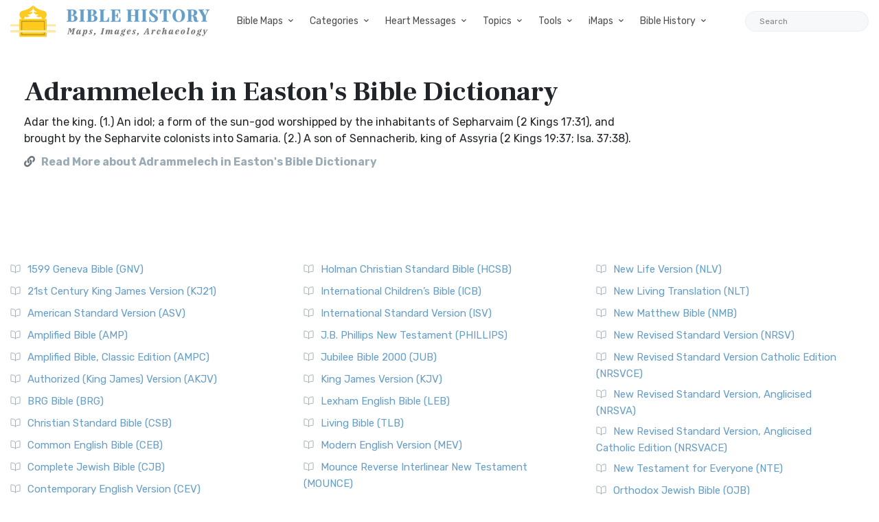

--- FILE ---
content_type: text/html; charset=utf-8
request_url: https://www.google.com/recaptcha/api2/aframe
body_size: 264
content:
<!DOCTYPE HTML><html><head><meta http-equiv="content-type" content="text/html; charset=UTF-8"></head><body><script nonce="rmy3y7vlH7o4i1U5Nla3Ng">/** Anti-fraud and anti-abuse applications only. See google.com/recaptcha */ try{var clients={'sodar':'https://pagead2.googlesyndication.com/pagead/sodar?'};window.addEventListener("message",function(a){try{if(a.source===window.parent){var b=JSON.parse(a.data);var c=clients[b['id']];if(c){var d=document.createElement('img');d.src=c+b['params']+'&rc='+(localStorage.getItem("rc::a")?sessionStorage.getItem("rc::b"):"");window.document.body.appendChild(d);sessionStorage.setItem("rc::e",parseInt(sessionStorage.getItem("rc::e")||0)+1);localStorage.setItem("rc::h",'1768607830577');}}}catch(b){}});window.parent.postMessage("_grecaptcha_ready", "*");}catch(b){}</script></body></html>